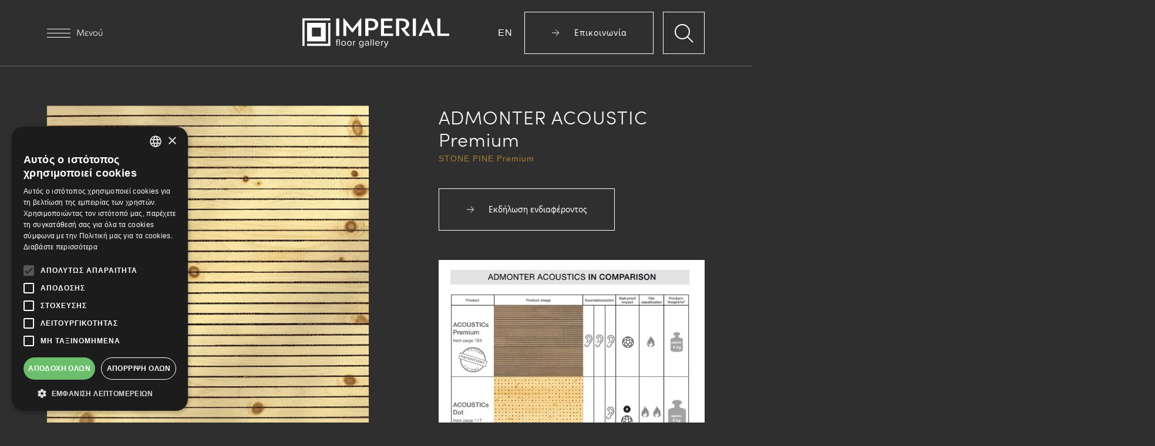

--- FILE ---
content_type: text/html; charset=UTF-8
request_url: https://www.imperialfloor.gr/acoustic-premium-cloned-08-02-22-19-36
body_size: 6463
content:
<!DOCTYPE html>
<html lang="el">
<head>
    <meta charset="UTF-8">
    <meta name="viewport" content="width=device-width, initial-scale=1.0">
    <meta http-equiv="X-UA-Compatible" content="ie=edge">
    
    
        <!--The Meta--><link rel="canonical" href="https://www.imperialfloor.gr/acoustic-premium-cloned-08-02-22-19-36" />
<title>ADMONTER ACOUSTIC Premium</title>
<meta property="og:title" content="ADMONTER ACOUSTIC Premium" />
<meta property="og:type" content="website" />
<meta property="og:url" content="https://www.imperialfloor.gr/acoustic-premium-cloned-08-02-22-19-36" />
<meta property="og:image" content="https://www.imperialfloor.gr/theme/assets/img/ogimage.jpg" />
<meta property="og:image:width" content="1200" />
<meta property="og:image:height" content="600" />
<meta name="twitter:card" content="summary">
<meta name="twitter:site" content="@UnitedPromotions">
<meta name="twitter:title" content="ADMONTER ACOUSTIC Premium">
<meta name="twitter:image" content="https://www.imperialfloor.gr/theme/assets/img/ogimage.jpg">
<!--End of Meta-->
                <script type="text/javascript" charset="UTF-8" src="//cdn.cookie-script.com/s/935228e462842e5962cd9814069b4d3a.js"></script>

<!-- Google Tag Manager -->
<script>(function(w,d,s,l,i){w[l]=w[l]||[];w[l].push({'gtm.start':
new Date().getTime(),event:'gtm.js'});var f=d.getElementsByTagName(s)[0],
j=d.createElement(s),dl=l!='dataLayer'?'&l='+l:'';j.async=true;j.src=
'https://www.googletagmanager.com/gtm.js?id='+i+dl;f.parentNode.insertBefore(j,f);
})(window,document,'script','dataLayer','GTM-PS7HV4F');</script>
<!-- End Google Tag Manager -->
            <link href="/imperial/css/finalApp.css?id=3a6312c3df7e5b8872ba" rel="stylesheet">
    <style type="text/css">
       html { overflow-x: hidden; }
       .pr-sku { color: #fff; font-size: 14px; }
    </style>
</head>
<body>
            <!-- Google Tag Manager (noscript) -->
<noscript><iframe src="https://www.googletagmanager.com/ns.html?id=GTM-PS7HV4F"
height="0" width="0" style="display:none;visibility:hidden"></iframe></noscript>
<!-- End Google Tag Manager (noscript) -->
                            <header>
    <nav class="navbar fixed-top">
        <div class="body-overlay"></div>
        <div class="header w-100 d-flex justify-content-between align-items-center">
            <button id="ham-button" type="button" class="d-flex align-items-center col-3">
                <span class="ham-icon">
                    <div></div>
                    <div></div>
                    <div></div>
                </span>
                <span class="ham-text">Μενού</span>
            </button>
            <div class="logo-container justify-content-center col-6">
                <a href="/arxiki" title="ΑΡΧΙΚΗ">
                    <img class="img-fluid" src="/imperial/logo.svg" class="svg" alt="imperial floor logo" title="imperial floor logo">
                </a>
            </div>
            <div class="mobile-logo-container justify-content-center col-6">
                <a href="/arxiki" title="ΑΡΧΙΚΗ">
                    <img class="img-fluid" src="/imperial/images/logos/logo.svg" class="svg" alt="imperial floor logo" title="imperial floor logo">
                </a>
            </div>
                        <div class="language-contact-us d-flex justify-content-end align-items-center col-3">
                <div class="language">
                                                                                                                
                            <a title="English Language" href="/en/acoustic-premium-cloned-08-02-22-19-36">EN</a>
                                          
                </div> 
                <div class="contact-us d-flex">
                    <div class="d-none d-lg-flex">
                                                   <a href="/epikoinonia" class="ctab" title="Επικοινωνία">
                            <img src="/imperial/images/svgs/rightArrow.svg" class="svg" alt="arrow" title="Contact">
                            Επικοινωνία                        </a>
                    </div>
                    <div class="searchBox hvr-shrink ms-3" id="searchBtn">
                        <img src="https://www.imperialfloor.gr/imperial/images/svgs/search.svg" alt="Search icon" class="svg" />
                    </div>
                </div>
            </div>
            <div id="navbarContent">
                <button type="button" class="nav-close">
                    <img src="/imperial/images/svgs/cancel.svg" class="svg" alt="cancel" title="cancel">
                </button>
                <ul class="nav-categories-list">
                                        <li class="categories">
                        <a href="javascript:void(0)" class="catlink" title="">
                            ΚΑΤΗΓΟΡΙΕΣ                            <img src="/imperial/images/svgs/rightArrow.svg" class="svg d-lg-none" alt="arrow" title="Categories">
                        </a>
                        <ul class="nav-subcategories-list">
                                                                                    <li>
                                <a  href="https://www.imperialfloor.gr/dapeda-esoterikoy-choroy" title="ΔΑΠΕΔΑ ΕΣΩΤΕΡΙΚΟΥ ΧΩΡΟΥ" class="subcatlink">ΔΑΠΕΔΑ ΕΣΩΤΕΡΙΚΟΥ ΧΩΡΟΥ</a>
                            </li>
                                                                                    <li>
                                <a  href="https://www.imperialfloor.gr/dapeda-exoterikoy-choroy" title="ΔΑΠΕΔΑ ΕΞΩΤΕΡΙΚΟΥ ΧΩΡΟΥ" class="subcatlink">ΔΑΠΕΔΑ ΕΞΩΤΕΡΙΚΟΥ ΧΩΡΟΥ</a>
                            </li>
                                                                                    <li>
                                <a  href="https://www.imperialfloor.gr/ependyseis" title="ΕΠΕΝΔΥΣΕΙΣ" class="subcatlink">ΕΠΕΝΔΥΣΕΙΣ</a>
                            </li>
                                                                                    <li>
                                <a  href="https://www.imperialfloor.gr/eidikes-kataskeyes" title="ΕΙΔΙΚΕΣ ΚΑΤΑΣΚΕΥΕΣ" class="subcatlink">ΕΙΔΙΚΕΣ ΚΑΤΑΣΚΕΥΕΣ</a>
                            </li>
                                                                                    <li>
                                <a  href="https://www.imperialfloor.gr/axesoyar" title="ΑΞΕΣΟΥΑΡ" class="subcatlink">ΑΞΕΣΟΥΑΡ</a>
                            </li>
                                                                                    <li>
                                <a  href="https://www.imperialfloor.gr/skales" title="ΣΚΑΛΕΣ" class="subcatlink">ΣΚΑΛΕΣ</a>
                            </li>
                                                        
                        </ul>
                    </li>
                                                                                                                <li><a title="Η ΕΤΑΙΡΕΙΑ" class="catlink" href="/i-etaireia">Η ΕΤΑΙΡΕΙΑ</a></li>
                                                                        <li><a title="BLOG" class="catlink" href="/blog">BLOG</a></li>
                                                                        <li><a title="ΝΕΑ" class="catlink" href="/nea">ΝΕΑ</a></li>
                                                                        <li><a title="ΕΡΓΑ" class="catlink" href="/erga">ΕΡΓΑ</a></li>
                                                                        <li><a title="SHOWROOM" class="catlink" href="/showroom">SHOWROOM</a></li>
                                                                        <li><a title="ΕΠΙΚΟΙΝΩΝΙΑ" class="catlink" href="/epikoinonia">ΕΠΙΚΟΙΝΩΝΙΑ</a></li>
                                                                
                </ul>
            </div>
        </div>
    </nav>
</header>


 <!-- SearchBox-full-view -->
<section class="search-full-view">
	<div class="container-fluid h-100">
		<div class="d-flex flex-column justify-content-center align-items-start h-100">
		    <div class="title"><p>ΑΝΑΖΗΤΗΣΗ</p></div>

		    <form action="/search/term/" name="searh-form"   class="search-form">
		        <div class="input-group">
		            <input type="text" class="form-control" name="search_term" placeholder="γράψτε λέξη κλειδί" autocomplete="off" autocorrect="off" autocapitalize="off" spellcheck="false" id="largeSearchField" />
		            <button type="submit" class="btn hvr-shrink"><span class="input-group-addon justify-content-center align-self-center"><img src="https://www.imperialfloor.gr/imperial/images/svgs/search.svg" title="search results icon"></span></button>
		        </div>
		    </form>

		    <button class="btn btn-close hvr-shrink" id="search-close">
		        <img src="https://www.imperialfloor.gr/imperial/images/svgs/close-white.svg" alt="close search results icon" title="close search results icon">
		    </button>
		    
		</div>
	</div>
</section>
<!-- End of - SearchBox-full-view -->
    <div id="main" role="main">
            

            <section id="single-product">
    <div class="container-fluid">
        <div class="row">
            <div class="col-12 col-lg-6">
                                <img class="img-fluid" src="https://www.imperialfloor.gr/portal-img/product_image/1/stone-pine.webp" alt="ADMONTER ACOUSTIC Premium" title="ADMONTER ACOUSTIC Premium">
                            </div>
            <div class="col-12 col-lg-5 offset-lg-1">
                <div class="product-information d-flex flex-column">
                    
                    <h1 data-aos="fade-right" class="middle-title mb-1">ADMONTER ACOUSTIC Premium</h1>
                    
                    <span class="characteristics">STONE PINE Premium</span>
                    <button type="button" class="ctab interest-button">
                        <img src="/imperial/images/svgs/rightArrow.svg" class="svg" alt="" title="">
                        Εκδήλωση ενδιαφέροντος                    </button>
                                            <div class="info-paragraph">
                          <p></p>
<div id="dpc_media_469" class="dpcimg align_none" data-dpc-media-id="469" data-dpc-media-type="0"><figure><img src="/image/original/1/stighmiotipo-othonis-2022-01-31-131507.jpg" alt="stighmiotipo-othonis-2022-01-31-131507.jpg" data-dpc-media-id="469" data-image="ifar87fbns8m"></figure><br></div>
                        </div>
                    
                                            <div class="info-paragraph">
                            <p>Το αν ένας εσωτερικός χώρος εκλαμβάνεται ως ηχητικά ευχάριστος, εξαρτάται σε μεγάλο βαθμό από τον χρόνο αντήχησης. Ο χρόνος αντήχησης υποδεικνύει το χρονικό διάστημα που απαιτεί ένα ηχητικό συμβάν για να μην ακούγεται.<br>Μέσω της σωστής χρήσης υλικών που απορροφούν τον ήχο, η ακουστική του δωματίου μπορεί να προσαρμοστεί στην εκάστοτε επιθυμία, αλλά και στην αντίστοιχη χρήση για την οποία προορίζεται ο χώρος -παράδειγμα απο απλό υπνοδωμάτιο, σε καφε-μπαρ ή σε στούντιο ηχογράφησης.</p>
                        </div>
                    
                                            <div class="info-paragraph">
                            <p>Το ακουστικά panels Premium αποτελούνται απο μασίφ ξύλο 3mm (φυσικό ή λαδωμένο) και πεπιεσμένο fleece σε διάταξη κυψέλης.<br></p>
<p>Η διάσταση τους είναι 33 x200 x 1800-2390 mm και το βάρος τους 4, kg/m²</p>
<p>Μπορούν να τοποθετηθούν σε τοίχο ή οροφή. Η φυσική οικολογική υφή και το χαμηλό βάρος ανά μονάδα επιφάνειας το καθιστούν ιδανικό για συνδυασμό αισθητικής όψης και ηχοαπορρόφησης (αποδεδειγμένη 100% ηχοαπορρόφηση)!</p>
<p>Διατίθενται όλα τα απαραίτητα ειδικά τεμάχια. </p>
<p>*Το Stone Pine  είναι ξύλο Πεύκου, βουρτσισμένο</p>
                        </div>
                    
                    <div class="more-info d-flex align-items-center">
                                                    <a target="_blank" href="/uploads/originals/1/premium.pdf" class="ctab2" title="Λεπτομέρειες">
                            <img src="/imperial/images/svgs/borderArrow.svg" class="svg" alt="Λεπτομέρειες" title="Λεπτομέρειες">
                            Λεπτομέρειες                            </a>
                                                
                    </div>
                    <div class="table-information">
                        
                                                
                     
                    </div>
                  
                </div>
            </div>
        </div>
    </div>

    
    <div class="section other">
        <div class="container-fluid">
            
            <h2 data-aos="fade-right" class="middle-title">ΠΕΡΙΣΣΟΤΕΡΑ </h2>
            <div class="swiper mySwiper3">
                <div class="swiper-wrapper">
                                                                                                                                                                    <div class="swiper-slide information">
                        <div class="prod-image">
                            <a href="https://www.imperialfloor.gr/acoustic" title="ADMONTER ACOUSTIC Dot">
                                <img class="img-fluid main_image" src="https://www.imperialfloor.gr/portal-img/product_list/1/oak-rustic.webp" alt="ADMONTER ACOUSTIC Dot" title="ADMONTER ACOUSTIC Dot">
                                <span class="d-block">ADMONTER ACOUSTIC Dot</span>
                                <p class="characteristics-more d-block">OAK BRUSHED Dot</p>
                            </a>
                        </div>
                    </div>
                                                                                                                                                                                        <div class="swiper-slide information">
                        <div class="prod-image">
                            <a href="https://www.imperialfloor.gr/acoustic-cloned-03-02-22-11-28" title="ADMONTER ACOUSTIC Dot">
                                <img class="img-fluid main_image" src="https://www.imperialfloor.gr/portal-img/product_list/1/reclaimed-wood-extreme.webp" alt="ADMONTER ACOUSTIC Dot" title="ADMONTER ACOUSTIC Dot">
                                <span class="d-block">ADMONTER ACOUSTIC Dot</span>
                                <p class="characteristics-more d-block">EXTREME RECLAIMED WOOD Dot</p>
                            </a>
                        </div>
                    </div>
                                                                                                                                                                                        <div class="swiper-slide information">
                        <div class="prod-image">
                            <a href="https://www.imperialfloor.gr/acoustic-cloned-03-02-22-12-22" title="ADMONTER ACOUSTIC Dot">
                                <img class="img-fluid main_image" src="https://www.imperialfloor.gr/portal-img/product_list/1/oak-rustic.webp" alt="ADMONTER ACOUSTIC Dot" title="ADMONTER ACOUSTIC Dot">
                                <span class="d-block">ADMONTER ACOUSTIC Dot</span>
                                <p class="characteristics-more d-block">LARCH RECLAIMED WOOD Dot</p>
                            </a>
                        </div>
                    </div>
                                                                                                                                                                                        <div class="swiper-slide information">
                        <div class="prod-image">
                            <a href="https://www.imperialfloor.gr/acoustic-cloned-03-02-22-12-22-1xbhh" title="ADMONTER ACOUSTIC Dot">
                                <img class="img-fluid main_image" src="https://www.imperialfloor.gr/portal-img/product_list/1/reclaimed-wood-hacked-h2.webp" alt="ADMONTER ACOUSTIC Dot" title="ADMONTER ACOUSTIC Dot">
                                <span class="d-block">ADMONTER ACOUSTIC Dot</span>
                                <p class="characteristics-more d-block">RECLAIMED WOOD HACKED Dot</p>
                            </a>
                        </div>
                    </div>
                                                                                                                                                                                        <div class="swiper-slide information">
                        <div class="prod-image">
                            <a href="https://www.imperialfloor.gr/acoustic-dot-cloned-03-02-22-12-34" title="ADMONTER ACOUSTIC Dot">
                                <img class="img-fluid main_image" src="https://www.imperialfloor.gr/portal-img/product_list/1/reclaimed-wood-subaked.webp" alt="ADMONTER ACOUSTIC Dot" title="ADMONTER ACOUSTIC Dot">
                                <span class="d-block">ADMONTER ACOUSTIC Dot</span>
                                <p class="characteristics-more d-block">RECLAIMED WOOD SUNBAKED Dot</p>
                            </a>
                        </div>
                    </div>
                                                        </div>
            </div>
            <div class="slider-bottom d-flex justify-content-end align-items-center">
                
                                <a href="https://www.imperialfloor.gr/xylines" class="ctab" title="ΞΥΛΙΝΕΣ">
                    <img src="/imperial/images/svgs/rightArrow.svg" class="svg" alt="ΠΕΡΙΣΣΟΤΕΡΑ" title="ΠΕΡΙΣΣΟΤΕΡΑ">
                    ΞΥΛΙΝΕΣ
                </a>
                            </div>
        </div>
    </div>
        
    <div class="interest-form-container">
        <div class="interest-form-info">
            <div class="interest-header d-flex justify-content-between align-items-center mb-4">
                <h3 class="middle-title">Εκδήλωση ενδιαφέροντος</h3>
                <button type="button" class="interest-close">
                    <img src="/imperial/images/svgs/cancel.svg" class="svg" alt="close" title="Εκδήλωση ενδιαφέροντος">
                </button>
            </div>
            
            <form id="interestForm" name="interestForm" method="POST" enctype="multipart/form-data">
                <input type="hidden" name="_token" value="ibmJVAccWQ7ajjpvZ94Umk8YUitakfd8PCjsSRMJ">                <input type="hidden" name="product_sku" value="STONE PINE Premium">
                <input type="hidden" name="p_product" value="ADMONTER ACOUSTIC Dot">
                <div class="form-floating">
                    <input type="text" id="interestName" class="form-control" name="cname" placeholder="ΟΝΟΜΑ">
                    <label for="interestName">ΟΝΟΜΑ</label>
                    <div class="errorTxt"></div>
                </div>
                <div class="form-floating">
                    <input type="tel" id="interestPhone" class="form-control" name="cphone" placeholder="ΤΗΛΕΦΩΝΟ">
                    <label for="interestPhone">ΤΗΛΕΦΩΝΟ</label>
                    <div class="errorTxt"></div>
                </div>
                <div class="form-floating">
                    <input type="email" id="interestEmail" class="form-control" name="cemail" placeholder="Email">
                    <label for="interestEmail">EMAIL</label>
                    <div class="errorTxt"></div>
                </div>
                <div class="form-floating">
                    <textarea id="interestComment" name="cmessage" class="form-control" placeholder="MHΝΥΜΑ"></textarea>
                    <label for="interestComment">MHΝΥΜΑ</label>
                    <div class="errorTxt"></div>
                </div>
                <div class="agree-terms">
                    <input type="checkbox" id="interestAgree" name="askterms_pro">
                    <label for="interestAgree">Συμφωνώ με τους <a href="/oroi-chrisis" target="_blank" title="Όροι Χρήσης">Όρους Χρήσης</a></label>
                </div>
                <div class="errorTxt" id="errTerms"></div>
                <button type="submit" class="ctab mx-auto" id="SubmitProduct">
                    <img src="/imperial/images/svgs/rightArrow.svg" class="svg" alt="ΑΠΟΣΤΟΛΗ" title="ΑΠΟΣΤΟΛΗ">
                    ΑΠΟΣΤΟΛΗ                </button>

            </form>
            <div class="contactUsReponseModal"></div>
        </div>
    </div>

</section>

    </div>
    <footer>
    <div class="container-fluid">
        <ul class="footer-list d-flex flex-column flex-lg-row justify-content-between">
            <li>
                <a href="/kathgories" title="">ΚΑΤΗΓΟΡΙΕΣ</a>
            </li>
                                                            <li><a title="Η ΕΤΑΙΡΕΙΑ" class="catlink" href="/i-etaireia">Η ΕΤΑΙΡΕΙΑ</a></li>
                                                <li><a title="BLOG" class="catlink" href="/blog">BLOG</a></li>
                                                <li><a title="ΝΕΑ" class="catlink" href="/nea">ΝΕΑ</a></li>
                                                <li><a title="ΕΡΓΑ" class="catlink" href="/erga">ΕΡΓΑ</a></li>
                                                <li><a title="SHOWROOM" class="catlink" href="/showroom">SHOWROOM</a></li>
                                                <li><a title="ΕΠΙΚΟΙΝΩΝΙΑ" class="catlink" href="/epikoinonia">ΕΠΙΚΟΙΝΩΝΙΑ</a></li>
                                       
        </ul>
        <div class="newsletter-contact d-flex flex-column flex-lg-row justify-content-lg-between">
            <div class="newsletter-footer">
                <h3>NEWSLETTER</h3>
                                <p>
                    ΕΝΗΜΕΡΩΘΕΙΤΕ ΠΡΙΝ ΑΠΟ ΟΛΟΥΣ&#33;
                </p>
                                <button class="ctab2 newsletter-open">
                    <img src="/imperial/images/svgs/borderArrow.svg" class="svg" alt="" title="">
                    Εγγραφή                </button>
                
                <div class="newsletter-container text-center">
                    <button class="newsletter-close d-block ms-auto mb-3">
                        <img src="/imperial/images/svgs/cancel.svg" class="svg" alt="" title="">
                    </button>
                    
                                        <h4 class="middle-title"></h4>
                    
                    <p>
                        <p>Κάντε την εγγραφή σας στο newsletter του Imperial Floor Gallery και ενημερωθείτε πριν απο όλους για τις τελευταίες εξελίξεις στα υλικά μας, νέα καινοτόμα προϊόντα, αλλά και πρωτοποριακές ιδέες!</p><p></p><p></p>
                    </p>
                                        <form id="newsletterForm" class="mt-4" action="https://imperialfloor.us7.list-manage.com/subscribe/post?u=739859457eab6f6a8f7562d8c&amp;id=9ac9a8b523&amp;f_id=0075c4e4f0" method="post" id="mc-embedded-subscribe-form" name="mc-embedded-subscribe-form">
                        <div class="form-floating">
                            <input type="email" type="email" id="newsletterInput" class="form-control required email" name="EMAIL" placeholder="Enter your email..">
                            <label for="newsletterInput">Email</label>
                        </div>
                        <div class="agree-terms my-4">
                            <input type="checkbox" id="newsletterAgree" name="">
                            <label for="newsletterAgree">
                                Συμφωνώ με τους <a href="/oroi-chrisis" target="_blank" title="Όροι Χρήσης">Όρους Χρήσης</a>                                
                            </label>
                        </div>
                        <button type="submit" class="ctab mx-auto">
                            <img src="/imperial/images/svgs/rightArrow.svg" class="svg" alt="register" title="newsletter">
                            Εγγραφή                        </button>
                    </form>
                </div>
                
            </div>
            <div class="contact-footer text-lg-end">
                <h3>ΕΠΙΚΟΙΝΩΝΗΣΤΕ ΜΑΖΙ ΜΑΣ</h3>
                <p>Τηλ.: 2310 488 440 & 2310 488 447</p>
                <p>info@imperialfloor.gr</p>
                <ul class="socials d-flex justify-content-lg-end">
                                                            <li>
                        <a href="https://www.facebook.com/profile.php?id=100047633947075" title="facebook">
                            <img src="/imperial/images/svgs/fb.svg" class="svg" alt="facebook" title="facebook">
                        </a>
                    </li>
                                                                                 <li>
                        <a href="https://www.instagram.com/imperialfloorgallery" title="instagram">
                            <img src="/imperial/images/svgs/instagram.svg" class="svg" alt="instagram" title="instagram">
                        </a>
                    </li>
                                                        </ul>
            </div>
        </div>
        <div class="footer-down d-flex flex-column flex-lg-row justify-content-lg-between">
            <div class="copyright order-2 order-lg-1">COPYRIGHT &copy; 2026 Imperial floor gallery</div>
            <div class="terms d-flex flex-column flex-lg-row order-1 order-lg-2">
                                                <a title="Όροι Χρήσης" href="/oroi-chrisis">Όροι Χρήσης</a>
                                                
            </div>
            <div class="createdBy order-3">
                <a href="https://www.darkpony.com/" title="Darkpony Digital Website" target="_blank">Created with ♥ by Darkpony</a>
            </div>
        </div>
    </div>
</footer>
    <script src="https://www.imperialfloor.gr/imperial/js/jquery.min.js"></script>
    <script src="/imperial/js/finalApp.js?id=427eac7cab243edf0bf6"></script>
    <script>
        var routesObj = { baseUrl : 'https://www.imperialfloor.gr/' };

        window.addEventListener('DOMContentLoaded', function() {
            $.ajaxSetup({headers:{'X-CSRF-TOKEN': $('meta[name="csrf-token"]').attr('content')}});
        });
        (function($) {

            function debounce(callback, delay) {
              var self = this, timeout, _arguments;
              return function() {
                _arguments = Array.prototype.slice.call(arguments, 0),
                timeout = clearTimeout(timeout, _arguments),
                timeout = setTimeout(function() {
                  callback.apply(self, _arguments);
                  timeout = 0;
                }, delay);

                return this;
              };
            }

            $.extend($.fn, {
              debounce: function(event, callback, delay) {
                this.bind(event, debounce.apply(this, [callback, delay]));
              }
            });

        })(jQuery);

    </script>
    <script type="text/javascript">

$(document).ready(function () {
    $("#SubmitProduct").on("click", function (e) {
        e.preventDefault();
        e.stopPropagation();

            if (!$("input[name='askterms_pro']:checked").val()) { 

                $('#errTerms').text('Πρέπει να αποδεχτείτε τους Όρους Χρήσης!');
            }
            else{
            var contactUrl = 'request-el';
            $.ajax({ url: contactUrl, type: "post",
                data: $("#interestForm").serialize(),
                success: function(data) {
                    if (Number(data.status) === 0) {

                        $.each(data.errors, function (key, row) {

                             $.each(data.errors, function (key, row) {
                                $('#interestForm').find('input[name="'+key+'"]').siblings('.errorTxt').html(row).slideDown(200);

                                $('#interestForm').find('textarea[name="'+key+'"]').siblings('.errorTxt').html(row).slideDown(200);
                            });

                        });

                    } else {

                       $('.contactUsReponseModal').html(data.message);
                        $('#interestForm').find('input[type=text], input[type=email], textarea').val('');
                        $("#interestForm").slideUp(200);
                    }

                }
            });
        }

    });

});

</script>

            
    </body>
</html>


--- FILE ---
content_type: image/svg+xml
request_url: https://www.imperialfloor.gr/imperial/images/svgs/borderArrow.svg
body_size: 126
content:
<?xml version="1.0" encoding="UTF-8"?>
<svg width="50px" height="51px" viewBox="0 0 50 51" version="1.1" xmlns="http://www.w3.org/2000/svg" xmlns:xlink="http://www.w3.org/1999/xlink">
    <title>8899AE6A-8F68-4BA8-9F88-BFE5B168C3E0</title>
    <g id="Web" stroke="none" stroke-width="1" fill="none" fill-rule="evenodd">
        <g id="Homepage" transform="translate(-80.000000, -4713.000000)" stroke="#FFFFFF">
            <g id="Footer" transform="translate(0.000000, 4364.639179)">
                <g id="Group-36" transform="translate(79.500000, 236.860821)">
                    <g id="Group" transform="translate(0.500000, 112.000000)">
                        <circle id="Oval" cx="25" cy="25" r="24.5"></circle>
                        <g id="Group-7" transform="translate(17.857143, 18.750000)">
                            <line x1="0.885814316" y1="6.0270479" x2="13.4956971" y2="6.0270479" id="Path-11"></line>
                            <polyline id="Path-12" points="8.25866639 12.0540958 14.2857143 6.0270479 8.25866639 0"></polyline>
                        </g>
                    </g>
                </g>
            </g>
        </g>
    </g>
</svg>

--- FILE ---
content_type: image/svg+xml
request_url: https://www.imperialfloor.gr/imperial/images/logos/logo.svg
body_size: 3447
content:
<?xml version="1.0" encoding="UTF-8"?>
<svg width="73px" height="100px" viewBox="0 0 73 100" version="1.1" xmlns="http://www.w3.org/2000/svg" xmlns:xlink="http://www.w3.org/1999/xlink">
    <title>8906D536-FA61-4C28-BC20-1868E7477628</title>
    <g id="Web" stroke="none" stroke-width="1" fill="none" fill-rule="evenodd">
        <g id="Homepage" transform="translate(-763.000000, -20.000000)" fill="#FFFFFF">
            <g id="Menu-White" transform="translate(-0.453284, 0.000000)">
                <g transform="translate(80.000000, 20.000000)" id="Group">
                    <g transform="translate(684.000000, 0.000000)">
                        <path d="M58.442767,11.6982002 L58.442767,58.5089917 L11.6319755,58.5089917 L11.6319755,11.6982002 L58.442767,11.6982002 Z M46.3427208,23.7979361 L23.7317114,23.7979361 L23.7317114,46.4089455 L46.3427208,46.4089455 L46.3427208,23.7979361 Z" id="Combined-Shape"></path>
                        <polygon id="Fill-68" points="70.0752387 70.2068506 11.6318514 70.2068506 11.6318514 64.7975168 64.6659048 64.7975168 64.6659048 11.6983243 70.0752387 11.6983243"></polygon>
                        <polygon id="Fill-69" points="5.40933387 70.1740019 0 70.1740019 0 0 70.0589229 0 70.0589229 5.40933387 5.40933387 5.40933387"></polygon>
                        <polygon id="Fill-70" points="1.1929754 87.2117441 3.11705924 87.2117441 3.11705924 76.1681915 1.1929754 76.1681915"></polygon>
                        <g id="Group-75" transform="translate(5.710680, 76.034253)">
                            <path d="M5.77287188,8.91846823 L5.42143112,8.91846823 L1.89089393,4.48466937 C1.87414389,4.50110923 1.85739384,4.51785927 1.8406438,4.51785927 L1.8406438,11.177553 L0,11.177553 L0,0 L0.368190797,0 L5.60568162,6.59269351 C5.90687223,6.17425258 6.77663381,5.06999037 8.23264695,3.26284666 C9.68834991,1.45601314 10.5584217,0.368190797 10.8261122,0 L11.1608029,0 L11.1608029,11.177553 L9.32015911,11.177553 L9.32015911,7.83095607 C9.33690916,6.37525311 9.33690916,5.25424086 9.33690916,4.45085909 C9.32015911,4.43441923 9.28665902,4.417359 9.26990898,4.417359 L5.77287188,8.91846823 Z" id="Fill-71"></path>
                            <path d="M13.6204539,11.1775219 L13.6204539,0.150719383 L17.636122,0.150719383 C18.9246347,0.150719383 19.9287068,0.51891018 20.6312782,1.23823154 C21.3509097,1.95786309 21.7023505,2.81087463 21.7023505,3.81525693 C21.7023505,4.91951914 21.3174096,5.82309099 20.5645882,6.5259725 C19.8114565,7.21179377 18.8408845,7.56323452 17.6863722,7.56323452 L15.561598,7.56323452 L15.561598,11.1775219 L13.6204539,11.1775219 Z M15.5448479,1.62317238 L15.5448479,6.07403148 L17.3352416,6.07403148 C18.1550632,6.07403148 18.7741945,5.85659108 19.1588252,5.42140011 C19.543766,4.96976927 19.7444564,4.45082807 19.7444564,3.86519688 C19.7444564,2.61049446 18.9078847,1.62317238 17.2347413,1.62317238 L15.5448479,1.62317238 Z" id="Fill-73"></path>
                        </g>
                        <polygon id="Fill-76" points="36.699596 85.6889169 36.699596 87.2116201 29.0528904 87.2116201 29.0528904 76.1680675 36.3314052 76.1680675 36.3314052 77.6907706 30.9769743 77.6907706 30.9769743 80.6859267 35.8462743 80.6859267 35.8462743 82.1751298 30.9769743 82.1751298 30.9769743 85.6889169"></polygon>
                        <path d="M42.6899703,76.1850036 C43.7610426,76.1850036 44.6813645,76.5029443 45.4676861,77.1385154 C46.2540076,77.7743968 46.6556985,78.6447787 46.6556985,79.7319807 C46.6556985,81.1544937 45.7688767,82.4761963 44.0116729,83.0953276 L47.3083299,87.2118062 L45.0492451,87.2118062 C44.8318047,86.9441156 44.2461735,86.1574839 43.2923516,84.8689712 C42.3385296,83.5640187 41.7696484,82.7944472 41.5689581,82.5431965 L41.5689581,82.3090061 C43.6270423,82.1753159 44.7480545,81.0874935 44.7480545,79.8662912 C44.7480545,78.5107783 43.8109826,77.6742067 42.3887797,77.6742067 L40.3976957,77.6742067 L40.3976957,87.2118062 L38.4733017,87.2118062 L38.4733017,76.1850036 L42.6899703,76.1850036 Z" id="Fill-77"></path>
                        <polygon id="Fill-79" points="48.9315333 87.2117441 50.8556171 87.2117441 50.8556171 76.1681915 48.9315333 76.1681915"></polygon>
                        <path d="M60.8782235,87.2117752 L59.9914016,85.1034408 L55.1556017,85.1034408 L54.2858401,87.2117752 L52.4281361,87.2117752 L57.4649366,76.0174722 L57.8163773,76.0174722 L62.8026175,87.2117752 L60.8782235,87.2117752 Z M57.5483766,79.3975691 L55.7077328,83.747928 L59.4560206,83.747928 L57.6153768,79.3975691 L57.5483766,79.3975691 Z" id="Fill-80"></path>
                        <polygon id="Fill-81" points="64.2081323 76.1681915 66.1325264 76.1681915 66.1325264 85.689041 71.5703973 85.689041 71.5703973 87.2117441 64.2081323 87.2117441"></polygon>
                        <g id="Group-94" transform="translate(7.967934, 91.406669)">
                            <path d="M0.787252099,2.55934479 L0,2.55934479 L0,1.90981528 L0.787252099,1.90981528 L0.787252099,1.54534671 C0.787252099,0.561126496 1.33845264,0 2.16540855,0 C2.44116392,0 2.69675719,0.049319576 2.88410954,0.167500447 L2.69675719,0.728626943 C2.58850227,0.659455462 2.46039545,0.610446072 2.27366347,0.610446072 C1.79132422,0.610446072 1.52549481,0.94513678 1.52549481,1.54534671 L1.52549481,1.90981528 L2.49017331,1.90981528 L2.49017331,2.55934479 L1.52549481,2.55934479 L1.52549481,6.66403629 L0.787252099,6.66403629 L0.787252099,2.55934479 Z M3.36613861,6.66403629 L4.10438132,6.66403629 L4.10438132,0.0986391519 L3.36613861,0.0986391519 L3.36613861,6.66403629 Z" id="Fill-82"></path>
                            <path d="M5.56110789,4.28208688 C5.56110789,2.90393043 6.46654086,1.7912932 7.9135586,1.7912932 C9.36057635,1.7912932 10.2660093,2.90393043 10.2660093,4.28208688 C10.2660093,5.65993315 9.36057635,6.78218614 7.9135586,6.78218614 C6.46654086,6.78218614 5.56110789,5.65993315 5.56110789,4.28208688 M9.48837299,4.28208688 C9.48837299,3.31740838 8.92755668,2.45105885 7.9135586,2.45105885 C6.89987071,2.45105885 6.32881827,3.31740838 6.32881827,4.28208688 C6.32881827,5.25607096 6.89987071,6.12273068 7.9135586,6.12273068 C8.92755668,6.12273068 9.48837299,5.25607096 9.48837299,4.28208688" id="Fill-84"></path>
                            <path d="M11.4373027,4.28208688 C11.4373027,2.90393043 12.3427357,1.7912932 13.7897534,1.7912932 C15.2367712,1.7912932 16.1422042,2.90393043 16.1422042,4.28208688 C16.1422042,5.65993315 15.2367712,6.78218614 13.7897534,6.78218614 C12.3427357,6.78218614 11.4373027,5.65993315 11.4373027,4.28208688 M15.364878,4.28208688 C15.364878,3.31740838 14.8037515,2.45105885 13.7897534,2.45105885 C12.7760656,2.45105885 12.2050131,3.31740838 12.2050131,4.28208688 C12.2050131,5.25607096 12.7760656,6.12273068 13.7897534,6.12273068 C14.8037515,6.12273068 15.364878,5.25607096 15.364878,4.28208688" id="Fill-86"></path>
                            <path d="M17.589315,1.90966019 L18.3278679,1.90966019 L18.3278679,2.67768075 C18.711568,2.1754896 19.2627685,1.81102103 19.9126082,1.81102103 L19.9126082,2.56911565 C19.823895,2.54957393 19.7351818,2.53964798 19.6170009,2.53964798 C19.1641293,2.53964798 18.5440675,2.91373231 18.3278679,3.29774259 L18.3278679,6.6638812 L17.589315,6.6638812 L17.589315,1.90966019 Z" id="Fill-88"></path>
                            <path d="M24.2332822,7.33335567 C24.6269083,7.80576896 25.0996317,7.98288518 25.7786289,7.98288518 C26.5661912,7.98288518 27.3044339,7.59918508 27.3044339,6.55571933 L27.3044339,5.87641197 C26.9598173,6.35875122 26.379149,6.72321978 25.7097676,6.72321978 C24.469644,6.72321978 23.5933685,5.79793491 23.5933685,4.26251414 C23.5933685,2.73639896 24.459718,1.79157237 25.7097676,1.79157237 C26.3496814,1.79157237 26.9204236,2.10641117 27.3044339,2.62845423 L27.3044339,1.90975324 L28.0426766,1.90975324 L28.0426766,6.52594148 C28.0426766,8.10075586 26.9402755,8.59333125 25.7786289,8.59333125 C24.9715249,8.59333125 24.4203244,8.43575675 23.8591979,7.88455621 L24.2332822,7.33335567 Z M27.3044339,3.21873821 C27.0485305,2.80526026 26.477478,2.45102783 25.8868838,2.45102783 C24.9321313,2.45102783 24.3610789,3.20912245 24.3610789,4.26251414 C24.3610789,5.30535952 24.9321313,6.07338008 25.8868838,6.07338008 C26.477478,6.07338008 27.0485305,5.70922171 27.3044339,5.29574375 L27.3044339,3.21873821 Z" id="Fill-90"></path>
                            <path d="M32.7376521,6.12273068 C32.3440261,6.55544017 31.8024413,6.78218614 31.1625275,6.78218614 C30.3557337,6.78218614 29.4993101,6.24060136 29.4993101,5.20737176 C29.4993101,4.14405411 30.3557337,3.64217314 31.1625275,3.64217314 C31.8123672,3.64217314 32.353952,3.84875702 32.7376521,4.29201283 L32.7376521,3.43527907 C32.7376521,2.79536532 32.2258452,2.43120695 31.5369221,2.43120695 C30.9661798,2.43120695 30.5033823,2.63810102 30.0799784,3.09066241 L29.7356719,2.57916567 C30.2471686,2.04750685 30.8576147,1.7912932 31.635251,1.7912932 C32.6393231,1.7912932 33.4758948,2.24447497 33.4758948,3.39588544 L33.4758948,6.66400527 L32.7376521,6.66400527 L32.7376521,6.12273068 Z M32.7376521,4.76411595 C32.452281,4.3704899 31.9500898,4.17352178 31.4286671,4.17352178 C30.7394338,4.17352178 30.2570946,4.60685164 30.2570946,5.21729771 C30.2570946,5.81750764 30.7394338,6.25052732 31.4286671,6.25052732 C31.9500898,6.25052732 32.452281,6.0535592 32.7376521,5.65993315 L32.7376521,4.76411595 Z" id="Fill-92"></path>
                        </g>
                        <polygon id="Fill-95" points="43.1661059 98.0707361 43.9043486 98.0707361 43.9043486 91.5053389 43.1661059 91.5053389"></polygon>
                        <polygon id="Fill-96" points="45.6271217 98.0707361 46.3653644 98.0707361 46.3653644 91.5053389 45.6271217 91.5053389"></polygon>
                        <g id="Group-103" transform="translate(47.812289, 93.198086)">
                            <path d="M2.34252477,0 C3.77961656,0 4.62611419,1.12225299 4.62611419,2.54941884 L4.62611419,2.73677119 L0.777326147,2.73677119 C0.836571675,3.6322782 1.46655947,4.38044687 2.49017331,4.38044687 C3.0314479,4.38044687 3.58264844,4.16362684 3.95673277,3.77961656 L4.31127539,4.262266 C3.83886209,4.73467929 3.19894835,4.99089294 2.42131201,4.99089294 C1.01368789,4.99089294 0,3.97689486 0,2.49079368 C0,1.11263723 0.984220217,0 2.34252477,0 M0.777326147,2.19487622 L3.89779743,2.19487622 C3.88787148,1.48672156 3.41545818,0.610756258 2.33259881,0.610756258 C1.31891092,0.610756258 0.816719771,1.46686965 0.777326147,2.19487622" id="Fill-97"></path>
                            <path d="M6.06314395,0.118242908 L6.80138666,0.118242908 L6.80138666,0.886263474 C7.18539694,0.38407232 7.73659748,0.019603756 8.38643718,0.019603756 L8.38643718,0.77769837 C8.29772398,0.758156651 8.20901078,0.748230699 8.09082991,0.748230699 C7.63795833,0.748230699 7.01789649,1.12231503 6.80138666,1.50632531 L6.80138666,4.87246392 L6.06314395,4.87246392 L6.06314395,0.118242908 Z" id="Fill-99"></path>
                            <path d="M9.81335487,6.14233444 C10.1381196,6.14233444 10.3546295,6.03407952 10.5221299,5.64045347 L10.8369687,4.92175248 L8.84867637,0.118211889 L9.64616461,0.118211889 L11.2309049,4.01631951 L12.8057193,0.118211889 L13.6128233,0.118211889 L11.2309049,5.8371114 C10.9452236,6.52634472 10.4628844,6.79186394 9.83320678,6.8017899 C9.67563228,6.8017899 9.42934459,6.77232223 9.291622,6.7329286 L9.40980287,6.06354719 C9.51805779,6.11286676 9.695174,6.14233444 9.81335487,6.14233444" id="Fill-101"></path>
                        </g>
                    </g>
                </g>
            </g>
        </g>
    </g>
</svg>

--- FILE ---
content_type: image/svg+xml
request_url: https://www.imperialfloor.gr/imperial/images/svgs/rightArrow.svg
body_size: 104
content:
<?xml version="1.0" encoding="UTF-8"?>
<svg width="14px" height="12px" viewBox="0 0 14 12" version="1.1" xmlns="http://www.w3.org/2000/svg" xmlns:xlink="http://www.w3.org/1999/xlink">
    <title>949EE3FD-E594-42D1-B0B3-AAF3D3A31507</title>
    <g id="Web" stroke="none" stroke-width="1" fill="none" fill-rule="evenodd">
        <g id="Homepage" transform="translate(-1343.000000, -64.000000)" stroke="#FFFFFF">
            <g id="Menu-White" transform="translate(-0.453284, 0.000000)">
                <g transform="translate(80.000000, 20.000000)" id="Group">
                    <g transform="translate(1204.000000, 15.000000)">
                        <g id="Group-2" transform="translate(59.826220, 29.719097)">
                            <line x1="0.776151089" y1="5.28090335" x2="11.8249387" y2="5.28090335" id="Path-11"></line>
                            <polyline id="Path-12" points="7.23624894 10.5618067 12.5171523 5.28090335 7.23624894 0"></polyline>
                        </g>
                    </g>
                </g>
            </g>
        </g>
    </g>
</svg>

--- FILE ---
content_type: image/svg+xml
request_url: https://www.imperialfloor.gr/imperial/images/svgs/fb.svg
body_size: 177
content:
<?xml version="1.0" encoding="UTF-8"?>
<svg width="9px" height="16px" viewBox="0 0 9 16" version="1.1" xmlns="http://www.w3.org/2000/svg" xmlns:xlink="http://www.w3.org/1999/xlink">
    <title>255DDAE9-FB92-49B8-9DCF-4EC3B46C067A</title>
    <g id="Web" stroke="none" stroke-width="1" fill="none" fill-rule="evenodd">
        <g id="Homepage" transform="translate(-1426.000000, -4768.000000)" fill="#FFFFFF" fill-rule="nonzero">
            <g id="Footer" transform="translate(0.000000, 4364.639179)">
                <g id="Group-18" transform="translate(1400.000000, 381.360821)">
                    <g id="Group-24" transform="translate(26.000000, 22.000000)">
                        <path d="M5.61403509,5.33333333 L5.61403509,3.74583333 C5.61403509,3.02916667 5.78070175,2.66666667 6.95175439,2.66666667 L8.42105263,2.66666667 L8.42105263,0 L5.96929825,0 C2.96491228,0 1.97368421,1.30833333 1.97368421,3.55416667 L1.97368421,5.33333333 L0,5.33333333 L0,8 L1.97368421,8 L1.97368421,16 L5.61403509,16 L5.61403509,8 L8.0877193,8 L8.42105263,5.33333333 L5.61403509,5.33333333 Z" id="Shape-Copy"></path>
                    </g>
                </g>
            </g>
        </g>
    </g>
</svg>

--- FILE ---
content_type: image/svg+xml
request_url: https://www.imperialfloor.gr/imperial/images/svgs/borderArrow.svg
body_size: 157
content:
<?xml version="1.0" encoding="UTF-8"?>
<svg width="50px" height="51px" viewBox="0 0 50 51" version="1.1" xmlns="http://www.w3.org/2000/svg" xmlns:xlink="http://www.w3.org/1999/xlink">
    <title>8899AE6A-8F68-4BA8-9F88-BFE5B168C3E0</title>
    <g id="Web" stroke="none" stroke-width="1" fill="none" fill-rule="evenodd">
        <g id="Homepage" transform="translate(-80.000000, -4713.000000)" stroke="#FFFFFF">
            <g id="Footer" transform="translate(0.000000, 4364.639179)">
                <g id="Group-36" transform="translate(79.500000, 236.860821)">
                    <g id="Group" transform="translate(0.500000, 112.000000)">
                        <circle id="Oval" cx="25" cy="25" r="24.5"></circle>
                        <g id="Group-7" transform="translate(17.857143, 18.750000)">
                            <line x1="0.885814316" y1="6.0270479" x2="13.4956971" y2="6.0270479" id="Path-11"></line>
                            <polyline id="Path-12" points="8.25866639 12.0540958 14.2857143 6.0270479 8.25866639 0"></polyline>
                        </g>
                    </g>
                </g>
            </g>
        </g>
    </g>
</svg>

--- FILE ---
content_type: image/svg+xml
request_url: https://www.imperialfloor.gr/imperial/images/svgs/rightArrow.svg
body_size: 104
content:
<?xml version="1.0" encoding="UTF-8"?>
<svg width="14px" height="12px" viewBox="0 0 14 12" version="1.1" xmlns="http://www.w3.org/2000/svg" xmlns:xlink="http://www.w3.org/1999/xlink">
    <title>949EE3FD-E594-42D1-B0B3-AAF3D3A31507</title>
    <g id="Web" stroke="none" stroke-width="1" fill="none" fill-rule="evenodd">
        <g id="Homepage" transform="translate(-1343.000000, -64.000000)" stroke="#FFFFFF">
            <g id="Menu-White" transform="translate(-0.453284, 0.000000)">
                <g transform="translate(80.000000, 20.000000)" id="Group">
                    <g transform="translate(1204.000000, 15.000000)">
                        <g id="Group-2" transform="translate(59.826220, 29.719097)">
                            <line x1="0.776151089" y1="5.28090335" x2="11.8249387" y2="5.28090335" id="Path-11"></line>
                            <polyline id="Path-12" points="7.23624894 10.5618067 12.5171523 5.28090335 7.23624894 0"></polyline>
                        </g>
                    </g>
                </g>
            </g>
        </g>
    </g>
</svg>

--- FILE ---
content_type: image/svg+xml
request_url: https://www.imperialfloor.gr/imperial/images/svgs/borderArrow.svg
body_size: 126
content:
<?xml version="1.0" encoding="UTF-8"?>
<svg width="50px" height="51px" viewBox="0 0 50 51" version="1.1" xmlns="http://www.w3.org/2000/svg" xmlns:xlink="http://www.w3.org/1999/xlink">
    <title>8899AE6A-8F68-4BA8-9F88-BFE5B168C3E0</title>
    <g id="Web" stroke="none" stroke-width="1" fill="none" fill-rule="evenodd">
        <g id="Homepage" transform="translate(-80.000000, -4713.000000)" stroke="#FFFFFF">
            <g id="Footer" transform="translate(0.000000, 4364.639179)">
                <g id="Group-36" transform="translate(79.500000, 236.860821)">
                    <g id="Group" transform="translate(0.500000, 112.000000)">
                        <circle id="Oval" cx="25" cy="25" r="24.5"></circle>
                        <g id="Group-7" transform="translate(17.857143, 18.750000)">
                            <line x1="0.885814316" y1="6.0270479" x2="13.4956971" y2="6.0270479" id="Path-11"></line>
                            <polyline id="Path-12" points="8.25866639 12.0540958 14.2857143 6.0270479 8.25866639 0"></polyline>
                        </g>
                    </g>
                </g>
            </g>
        </g>
    </g>
</svg>

--- FILE ---
content_type: image/svg+xml
request_url: https://www.imperialfloor.gr/imperial/images/svgs/cancel.svg
body_size: -16
content:
<svg width="50" height="50" viewBox="0 0 50 50" fill="none" xmlns="http://www.w3.org/2000/svg">
<path d="M3.90625 48.4375C3.51562 48.4375 3.125 48.2813 2.8125 47.9688C2.1875 47.3438 2.1875 46.4062 2.8125 45.7812L45.7812 2.8125C46.4062 2.1875 47.3438 2.1875 47.9688 2.8125C48.5938 3.4375 48.5938 4.375 47.9688 5L5 47.9688C4.6875 48.2813 4.29688 48.4375 3.90625 48.4375V48.4375Z" fill="#fff"/>
<path d="M46.875 48.4375C46.4844 48.4375 46.0937 48.2813 45.7812 47.9688L2.8125 5C2.1875 4.375 2.1875 3.4375 2.8125 2.8125C3.4375 2.1875 4.375 2.1875 5 2.8125L47.9688 45.7812C48.5938 46.4062 48.5938 47.3438 47.9688 47.9688C47.6563 48.2813 47.2656 48.4375 46.875 48.4375Z" fill="#fff"/>
</svg>


--- FILE ---
content_type: image/svg+xml
request_url: https://www.imperialfloor.gr/imperial/images/svgs/cancel.svg
body_size: -62
content:
<svg width="50" height="50" viewBox="0 0 50 50" fill="none" xmlns="http://www.w3.org/2000/svg">
<path d="M3.90625 48.4375C3.51562 48.4375 3.125 48.2813 2.8125 47.9688C2.1875 47.3438 2.1875 46.4062 2.8125 45.7812L45.7812 2.8125C46.4062 2.1875 47.3438 2.1875 47.9688 2.8125C48.5938 3.4375 48.5938 4.375 47.9688 5L5 47.9688C4.6875 48.2813 4.29688 48.4375 3.90625 48.4375V48.4375Z" fill="#fff"/>
<path d="M46.875 48.4375C46.4844 48.4375 46.0937 48.2813 45.7812 47.9688L2.8125 5C2.1875 4.375 2.1875 3.4375 2.8125 2.8125C3.4375 2.1875 4.375 2.1875 5 2.8125L47.9688 45.7812C48.5938 46.4062 48.5938 47.3438 47.9688 47.9688C47.6563 48.2813 47.2656 48.4375 46.875 48.4375Z" fill="#fff"/>
</svg>


--- FILE ---
content_type: image/svg+xml
request_url: https://www.imperialfloor.gr/imperial/images/svgs/close-white.svg
body_size: -74
content:
<svg xmlns="http://www.w3.org/2000/svg" width="23" height="24" viewBox="0 0 23 24">
    <path fill="none" fill-rule="evenodd" stroke="#FFF" d="M.54 22.88L22.46.96M.54.96l21.92 21.92"/>
</svg>


--- FILE ---
content_type: image/svg+xml
request_url: https://www.imperialfloor.gr/imperial/images/svgs/instagram.svg
body_size: 1232
content:
<?xml version="1.0" encoding="UTF-8"?>
<svg width="19px" height="19px" viewBox="0 0 19 19" version="1.1" xmlns="http://www.w3.org/2000/svg" xmlns:xlink="http://www.w3.org/1999/xlink">
    <title>BA73B5D1-752E-4CDA-BC13-2D6FE642A5DB</title>
    <g id="Desktop-dark" stroke="none" stroke-width="1" fill="none" fill-rule="evenodd">
        <g id="Dark_Homepage-" transform="translate(-31.000000, -7351.000000)" fill="#121212" fill-rule="nonzero">
            <g id="footer-copy" transform="translate(0.000000, 7189.000000)">
                <path d="M40.687366,181 C40.6244516,181 40.5615372,181 40.4981879,180.99971 C39.0088276,181.003334 37.632684,180.9655 36.2943761,180.884033 C35.0674006,180.809379 33.9474086,180.385374 33.0552999,179.65797 C32.1945036,178.956079 31.6066744,178.007034 31.3081935,176.837505 C31.048418,175.819314 31.0346464,174.819822 31.0214547,173.853091 C31.011887,173.159463 31.0020295,172.337546 31,171.501713 C31.0020295,170.662401 31.011887,169.840484 31.0214547,169.146855 C31.0346464,168.18027 31.048418,167.180778 31.3081935,166.162442 C31.6066744,164.992913 32.1945036,164.043867 33.0552999,163.341976 C33.9474086,162.614572 35.0674006,162.190568 36.2945211,162.115914 C37.632829,162.034592 39.0092624,161.996613 40.501812,162.000237 C41.9916073,161.997048 43.3673159,162.034592 44.7056238,162.115914 C45.9325993,162.190568 47.0525914,162.614572 47.9447,163.341976 C48.8056414,164.043867 49.3933255,164.992913 49.6918065,166.162442 C49.951582,167.180633 49.9653536,168.18027 49.9785453,169.146855 C49.9881129,169.840484 49.9981155,170.662401 50,171.498234 L50,171.501713 C49.9981155,172.337546 49.9881129,173.159463 49.9785453,173.853091 C49.9653536,174.819677 49.951727,175.819169 49.6918065,176.837505 C49.3933255,178.007034 48.8056414,178.956079 47.9447,179.65797 C47.0525914,180.385374 45.9325993,180.809379 44.7056238,180.884033 C43.4239969,180.962021 42.1074336,181 40.687366,181 Z M40.4981879,179.515331 C41.9633394,179.51881 43.3086055,179.481845 44.6154562,179.402408 C45.543226,179.346019 46.3476314,179.044939 47.0066378,178.507577 C47.6157767,178.010802 48.0353025,177.325437 48.2534734,176.470469 C48.4697597,175.622894 48.4822266,174.712842 48.4942587,173.832797 C48.5036813,173.143807 48.5135389,172.327689 48.5155684,171.499973 C48.5135389,170.672113 48.5036813,169.856139 48.4942587,169.16715 C48.4822266,168.287104 48.4697597,167.377052 48.2534734,166.529333 C48.0353025,165.674365 47.6157767,164.988999 47.0066378,164.492225 C46.3476314,163.955007 45.543226,163.653928 44.6154562,163.597539 C43.3086055,163.517956 41.9633394,163.481282 40.5016671,163.484471 C39.0368056,163.480992 37.6913945,163.517956 36.3845438,163.597539 C35.456774,163.653928 34.6523686,163.955007 33.9933622,164.492225 C33.3842233,164.988999 32.9646974,165.674365 32.7465266,166.529333 C32.5302403,167.377052 32.5177734,168.286959 32.5057413,169.16715 C32.4963187,169.856719 32.4864611,170.673273 32.4844316,171.501713 C32.4864611,172.326529 32.4963187,173.143227 32.5057413,173.832797 C32.5177734,174.712842 32.5302403,175.622894 32.7465266,176.470469 C32.9646974,177.325437 33.3842233,178.010802 33.9933622,178.507577 C34.6523686,179.044794 35.456774,179.345874 36.3845438,179.402263 C37.6913945,179.481845 39.0370955,179.518955 40.4981879,179.515331 Z M40.4628167,176.138658 C37.9050714,176.138658 35.8239679,174.057773 35.8239679,171.499973 C35.8239679,168.942174 37.9050714,166.861288 40.4628167,166.861288 C43.0207069,166.861288 45.1016655,168.942174 45.1016655,171.499973 C45.1016655,174.057773 43.0207069,176.138658 40.4628167,176.138658 Z M40.4628167,168.345668 C38.7235383,168.345668 37.3083995,169.760756 37.3083995,171.499973 C37.3083995,173.23919 38.7235383,174.654279 40.4628167,174.654279 C42.2022401,174.654279 43.6172339,173.23919 43.6172339,171.499973 C43.6172339,169.760756 42.2022401,168.345668 40.4628167,168.345668 L40.4628167,168.345668 Z M45.6212166,165.376909 C45.0064242,165.376909 44.5078929,165.875278 44.5078929,166.490194 C44.5078929,167.105109 45.0064242,167.603478 45.6212166,167.603478 C46.236154,167.603478 46.7345403,167.105109 46.7345403,166.490194 C46.7345403,165.875278 46.236154,165.376909 45.6212166,165.376909 Z" id="Shape"></path>
            </g>
        </g>
    </g>
</svg>

--- FILE ---
content_type: image/svg+xml
request_url: https://www.imperialfloor.gr/imperial/images/svgs/cancel.svg
body_size: -62
content:
<svg width="50" height="50" viewBox="0 0 50 50" fill="none" xmlns="http://www.w3.org/2000/svg">
<path d="M3.90625 48.4375C3.51562 48.4375 3.125 48.2813 2.8125 47.9688C2.1875 47.3438 2.1875 46.4062 2.8125 45.7812L45.7812 2.8125C46.4062 2.1875 47.3438 2.1875 47.9688 2.8125C48.5938 3.4375 48.5938 4.375 47.9688 5L5 47.9688C4.6875 48.2813 4.29688 48.4375 3.90625 48.4375V48.4375Z" fill="#fff"/>
<path d="M46.875 48.4375C46.4844 48.4375 46.0937 48.2813 45.7812 47.9688L2.8125 5C2.1875 4.375 2.1875 3.4375 2.8125 2.8125C3.4375 2.1875 4.375 2.1875 5 2.8125L47.9688 45.7812C48.5938 46.4062 48.5938 47.3438 47.9688 47.9688C47.6563 48.2813 47.2656 48.4375 46.875 48.4375Z" fill="#fff"/>
</svg>


--- FILE ---
content_type: image/svg+xml
request_url: https://www.imperialfloor.gr/imperial/images/svgs/rightArrow.svg
body_size: 104
content:
<?xml version="1.0" encoding="UTF-8"?>
<svg width="14px" height="12px" viewBox="0 0 14 12" version="1.1" xmlns="http://www.w3.org/2000/svg" xmlns:xlink="http://www.w3.org/1999/xlink">
    <title>949EE3FD-E594-42D1-B0B3-AAF3D3A31507</title>
    <g id="Web" stroke="none" stroke-width="1" fill="none" fill-rule="evenodd">
        <g id="Homepage" transform="translate(-1343.000000, -64.000000)" stroke="#FFFFFF">
            <g id="Menu-White" transform="translate(-0.453284, 0.000000)">
                <g transform="translate(80.000000, 20.000000)" id="Group">
                    <g transform="translate(1204.000000, 15.000000)">
                        <g id="Group-2" transform="translate(59.826220, 29.719097)">
                            <line x1="0.776151089" y1="5.28090335" x2="11.8249387" y2="5.28090335" id="Path-11"></line>
                            <polyline id="Path-12" points="7.23624894 10.5618067 12.5171523 5.28090335 7.23624894 0"></polyline>
                        </g>
                    </g>
                </g>
            </g>
        </g>
    </g>
</svg>

--- FILE ---
content_type: image/svg+xml
request_url: https://www.imperialfloor.gr/imperial/images/svgs/rightArrow.svg
body_size: 104
content:
<?xml version="1.0" encoding="UTF-8"?>
<svg width="14px" height="12px" viewBox="0 0 14 12" version="1.1" xmlns="http://www.w3.org/2000/svg" xmlns:xlink="http://www.w3.org/1999/xlink">
    <title>949EE3FD-E594-42D1-B0B3-AAF3D3A31507</title>
    <g id="Web" stroke="none" stroke-width="1" fill="none" fill-rule="evenodd">
        <g id="Homepage" transform="translate(-1343.000000, -64.000000)" stroke="#FFFFFF">
            <g id="Menu-White" transform="translate(-0.453284, 0.000000)">
                <g transform="translate(80.000000, 20.000000)" id="Group">
                    <g transform="translate(1204.000000, 15.000000)">
                        <g id="Group-2" transform="translate(59.826220, 29.719097)">
                            <line x1="0.776151089" y1="5.28090335" x2="11.8249387" y2="5.28090335" id="Path-11"></line>
                            <polyline id="Path-12" points="7.23624894 10.5618067 12.5171523 5.28090335 7.23624894 0"></polyline>
                        </g>
                    </g>
                </g>
            </g>
        </g>
    </g>
</svg>

--- FILE ---
content_type: image/svg+xml
request_url: https://www.imperialfloor.gr/imperial/images/svgs/fb.svg
body_size: 146
content:
<?xml version="1.0" encoding="UTF-8"?>
<svg width="9px" height="16px" viewBox="0 0 9 16" version="1.1" xmlns="http://www.w3.org/2000/svg" xmlns:xlink="http://www.w3.org/1999/xlink">
    <title>255DDAE9-FB92-49B8-9DCF-4EC3B46C067A</title>
    <g id="Web" stroke="none" stroke-width="1" fill="none" fill-rule="evenodd">
        <g id="Homepage" transform="translate(-1426.000000, -4768.000000)" fill="#FFFFFF" fill-rule="nonzero">
            <g id="Footer" transform="translate(0.000000, 4364.639179)">
                <g id="Group-18" transform="translate(1400.000000, 381.360821)">
                    <g id="Group-24" transform="translate(26.000000, 22.000000)">
                        <path d="M5.61403509,5.33333333 L5.61403509,3.74583333 C5.61403509,3.02916667 5.78070175,2.66666667 6.95175439,2.66666667 L8.42105263,2.66666667 L8.42105263,0 L5.96929825,0 C2.96491228,0 1.97368421,1.30833333 1.97368421,3.55416667 L1.97368421,5.33333333 L0,5.33333333 L0,8 L1.97368421,8 L1.97368421,16 L5.61403509,16 L5.61403509,8 L8.0877193,8 L8.42105263,5.33333333 L5.61403509,5.33333333 Z" id="Shape-Copy"></path>
                    </g>
                </g>
            </g>
        </g>
    </g>
</svg>

--- FILE ---
content_type: image/svg+xml
request_url: https://www.imperialfloor.gr/imperial/logo.svg
body_size: 1361
content:
<?xml version="1.0" encoding="UTF-8"?><svg id="Layer_2" xmlns="http://www.w3.org/2000/svg" viewBox="0 0 434.55 87.89"><defs><style>.cls-1{fill:#fff;}</style></defs><g id="Layer_1-2"><g><g><path class="cls-1" d="M109.04,53.23h-9.15V.72h9.15V53.23Z"/><path class="cls-1" d="M148.82,42.49h-1.67l-16.79-21.08c-.08,.08-.16,.16-.24,.16v31.67h-8.75V.08h1.75l24.9,31.35c1.43-1.99,5.57-7.24,12.49-15.83S171.58,1.83,172.85,.08h1.59V53.23h-8.75v-15.91c.08-6.92,.08-12.25,.08-16.07-.08-.08-.24-.16-.32-.16l-16.63,21.4Z"/><path class="cls-1" d="M186.14,53.23V.8h19.1c6.13,0,10.9,1.75,14.24,5.17,3.42,3.42,5.09,7.48,5.09,12.25,0,5.25-1.83,9.55-5.41,12.89-3.58,3.26-8.2,4.93-13.69,4.93h-10.1v17.19h-9.23Zm9.15-45.43V28.96h8.51c3.9,0,6.84-1.03,8.67-3.1,1.83-2.15,2.78-4.61,2.78-7.4,0-5.97-3.98-10.66-11.94-10.66h-8.04Z"/><path class="cls-1" d="M268.73,45.99v7.24h-36.36V.72h34.61V7.96h-25.46v14.24h23.15v7.08h-23.15v16.71h27.21Z"/><path class="cls-1" d="M297.22,.8c5.09,0,9.47,1.51,13.21,4.54,3.74,3.02,5.65,7.16,5.65,12.33,0,6.76-4.22,13.05-12.57,15.99l15.67,19.57h-10.74c-1.03-1.27-3.82-5.01-8.35-11.14-4.53-6.21-7.24-9.87-8.2-11.06v-1.11c9.79-.64,15.12-5.81,15.12-11.62,0-6.45-4.46-10.42-11.22-10.42h-9.47V53.23h-9.15V.8h20.05Z"/><path class="cls-1" d="M336.04,53.23h-9.15V.72h9.15V53.23Z"/><path class="cls-1" d="M383.7,53.23l-4.22-10.03h-22.99l-4.14,10.03h-8.83L367.47,0h1.67l23.71,53.23h-9.15Zm-15.83-37.16l-8.75,20.69h17.82l-8.75-20.69h-.32Z"/><path class="cls-1" d="M399.54,.72h9.15V45.99h25.86v7.24h-35.01V.72Z"/></g><g><path class="cls-1" d="M101.01,70.23h-2.31v-1.9h2.31v-1.07c0-2.88,1.61-4.52,4.03-4.52,.81,0,1.56,.14,2.1,.49l-.55,1.64c-.32-.2-.69-.35-1.24-.35-1.41,0-2.19,.98-2.19,2.74v1.07h2.82v1.9h-2.82v12.01h-2.16v-12.01Zm7.55-7.2h2.16v19.21h-2.16v-19.21Z"/><path class="cls-1" d="M114.98,75.27c0-4.03,2.65-7.29,6.89-7.29s6.89,3.26,6.89,7.29-2.65,7.32-6.89,7.32-6.89-3.28-6.89-7.32Zm11.49,0c0-2.82-1.64-5.36-4.61-5.36s-4.64,2.54-4.64,5.36,1.67,5.39,4.64,5.39,4.61-2.54,4.61-5.39Z"/><path class="cls-1" d="M132.18,75.27c0-4.03,2.65-7.29,6.88-7.29s6.88,3.26,6.88,7.29-2.65,7.32-6.88,7.32-6.88-3.28-6.88-7.32Zm11.49,0c0-2.82-1.64-5.36-4.61-5.36s-4.64,2.54-4.64,5.36,1.67,5.39,4.64,5.39,4.61-2.54,4.61-5.39Z"/><path class="cls-1" d="M150.18,68.33h2.16v2.25c1.12-1.47,2.74-2.54,4.64-2.54v2.22c-.26-.06-.52-.09-.86-.09-1.33,0-3.14,1.09-3.77,2.22v9.85h-2.16v-13.91Z"/><path class="cls-1" d="M169.63,84.2c1.15,1.38,2.54,1.9,4.52,1.9,2.3,0,4.46-1.12,4.46-4.18v-1.99c-1.01,1.41-2.71,2.48-4.67,2.48-3.63,0-6.19-2.71-6.19-7.2s2.54-7.23,6.19-7.23c1.87,0,3.54,.92,4.67,2.45v-2.1h2.16v13.51c0,4.61-3.23,6.05-6.62,6.05-2.36,0-3.98-.46-5.62-2.07l1.09-1.61Zm8.99-12.04c-.75-1.21-2.42-2.25-4.15-2.25-2.79,0-4.46,2.22-4.46,5.3s1.67,5.3,4.46,5.3c1.73,0,3.4-1.07,4.15-2.28v-6.08Z"/><path class="cls-1" d="M194.51,80.66c-1.15,1.27-2.74,1.93-4.61,1.93-2.36,0-4.87-1.59-4.87-4.61s2.51-4.58,4.87-4.58c1.9,0,3.49,.6,4.61,1.9v-2.51c0-1.87-1.5-2.94-3.51-2.94-1.67,0-3.02,.61-4.26,1.93l-1.01-1.5c1.5-1.56,3.28-2.31,5.56-2.31,2.94,0,5.39,1.33,5.39,4.7v9.56h-2.16v-1.58Zm0-3.98c-.84-1.15-2.3-1.73-3.83-1.73-2.02,0-3.43,1.27-3.43,3.05s1.41,3.02,3.43,3.02c1.53,0,2.99-.58,3.83-1.73v-2.62Z"/><path class="cls-1" d="M201.72,63.03h2.16v19.21h-2.16v-19.21Z"/><path class="cls-1" d="M208.92,63.03h2.16v19.21h-2.16v-19.21Z"/><path class="cls-1" d="M222.17,67.98c4.21,0,6.68,3.28,6.68,7.46v.55h-11.26c.17,2.62,2.02,4.81,5.01,4.81,1.58,0,3.2-.63,4.29-1.76l1.04,1.41c-1.38,1.38-3.25,2.13-5.53,2.13-4.12,0-7.09-2.97-7.09-7.32,0-4.03,2.88-7.29,6.86-7.29Zm-4.58,6.42h9.13c-.03-2.07-1.41-4.64-4.58-4.64-2.97,0-4.43,2.51-4.55,4.64Z"/><path class="cls-1" d="M233.05,68.33h2.16v2.25c1.12-1.47,2.74-2.54,4.64-2.54v2.22c-.26-.06-.52-.09-.87-.09-1.32,0-3.14,1.09-3.77,2.22v9.85h-2.16v-13.91Z"/><path class="cls-1" d="M244.03,85.96c.95,0,1.58-.32,2.07-1.47l.92-2.1-5.82-14.06h2.33l4.64,11.41,4.61-11.41h2.36l-6.97,16.74c-.84,2.02-2.25,2.79-4.09,2.82-.46,0-1.18-.09-1.58-.2l.35-1.96c.32,.14,.83,.23,1.18,.23Z"/></g><g><path class="cls-1" d="M13.74,13.82v55.32h55.32V13.82H13.74ZM54.76,54.84H28.04V28.12h26.72v26.72Z"/><polygon class="cls-1" points="82.81 82.96 13.75 82.96 13.75 76.57 76.42 76.57 76.42 13.82 82.81 13.82 82.81 82.96"/><polygon class="cls-1" points="6.39 82.93 0 82.93 0 0 82.79 0 82.79 6.39 6.39 6.39 6.39 82.93"/></g></g></g></svg>

--- FILE ---
content_type: image/svg+xml
request_url: https://www.imperialfloor.gr/imperial/images/svgs/instagram.svg
body_size: 1264
content:
<?xml version="1.0" encoding="UTF-8"?>
<svg width="19px" height="19px" viewBox="0 0 19 19" version="1.1" xmlns="http://www.w3.org/2000/svg" xmlns:xlink="http://www.w3.org/1999/xlink">
    <title>BA73B5D1-752E-4CDA-BC13-2D6FE642A5DB</title>
    <g id="Desktop-dark" stroke="none" stroke-width="1" fill="none" fill-rule="evenodd">
        <g id="Dark_Homepage-" transform="translate(-31.000000, -7351.000000)" fill="#121212" fill-rule="nonzero">
            <g id="footer-copy" transform="translate(0.000000, 7189.000000)">
                <path d="M40.687366,181 C40.6244516,181 40.5615372,181 40.4981879,180.99971 C39.0088276,181.003334 37.632684,180.9655 36.2943761,180.884033 C35.0674006,180.809379 33.9474086,180.385374 33.0552999,179.65797 C32.1945036,178.956079 31.6066744,178.007034 31.3081935,176.837505 C31.048418,175.819314 31.0346464,174.819822 31.0214547,173.853091 C31.011887,173.159463 31.0020295,172.337546 31,171.501713 C31.0020295,170.662401 31.011887,169.840484 31.0214547,169.146855 C31.0346464,168.18027 31.048418,167.180778 31.3081935,166.162442 C31.6066744,164.992913 32.1945036,164.043867 33.0552999,163.341976 C33.9474086,162.614572 35.0674006,162.190568 36.2945211,162.115914 C37.632829,162.034592 39.0092624,161.996613 40.501812,162.000237 C41.9916073,161.997048 43.3673159,162.034592 44.7056238,162.115914 C45.9325993,162.190568 47.0525914,162.614572 47.9447,163.341976 C48.8056414,164.043867 49.3933255,164.992913 49.6918065,166.162442 C49.951582,167.180633 49.9653536,168.18027 49.9785453,169.146855 C49.9881129,169.840484 49.9981155,170.662401 50,171.498234 L50,171.501713 C49.9981155,172.337546 49.9881129,173.159463 49.9785453,173.853091 C49.9653536,174.819677 49.951727,175.819169 49.6918065,176.837505 C49.3933255,178.007034 48.8056414,178.956079 47.9447,179.65797 C47.0525914,180.385374 45.9325993,180.809379 44.7056238,180.884033 C43.4239969,180.962021 42.1074336,181 40.687366,181 Z M40.4981879,179.515331 C41.9633394,179.51881 43.3086055,179.481845 44.6154562,179.402408 C45.543226,179.346019 46.3476314,179.044939 47.0066378,178.507577 C47.6157767,178.010802 48.0353025,177.325437 48.2534734,176.470469 C48.4697597,175.622894 48.4822266,174.712842 48.4942587,173.832797 C48.5036813,173.143807 48.5135389,172.327689 48.5155684,171.499973 C48.5135389,170.672113 48.5036813,169.856139 48.4942587,169.16715 C48.4822266,168.287104 48.4697597,167.377052 48.2534734,166.529333 C48.0353025,165.674365 47.6157767,164.988999 47.0066378,164.492225 C46.3476314,163.955007 45.543226,163.653928 44.6154562,163.597539 C43.3086055,163.517956 41.9633394,163.481282 40.5016671,163.484471 C39.0368056,163.480992 37.6913945,163.517956 36.3845438,163.597539 C35.456774,163.653928 34.6523686,163.955007 33.9933622,164.492225 C33.3842233,164.988999 32.9646974,165.674365 32.7465266,166.529333 C32.5302403,167.377052 32.5177734,168.286959 32.5057413,169.16715 C32.4963187,169.856719 32.4864611,170.673273 32.4844316,171.501713 C32.4864611,172.326529 32.4963187,173.143227 32.5057413,173.832797 C32.5177734,174.712842 32.5302403,175.622894 32.7465266,176.470469 C32.9646974,177.325437 33.3842233,178.010802 33.9933622,178.507577 C34.6523686,179.044794 35.456774,179.345874 36.3845438,179.402263 C37.6913945,179.481845 39.0370955,179.518955 40.4981879,179.515331 Z M40.4628167,176.138658 C37.9050714,176.138658 35.8239679,174.057773 35.8239679,171.499973 C35.8239679,168.942174 37.9050714,166.861288 40.4628167,166.861288 C43.0207069,166.861288 45.1016655,168.942174 45.1016655,171.499973 C45.1016655,174.057773 43.0207069,176.138658 40.4628167,176.138658 Z M40.4628167,168.345668 C38.7235383,168.345668 37.3083995,169.760756 37.3083995,171.499973 C37.3083995,173.23919 38.7235383,174.654279 40.4628167,174.654279 C42.2022401,174.654279 43.6172339,173.23919 43.6172339,171.499973 C43.6172339,169.760756 42.2022401,168.345668 40.4628167,168.345668 L40.4628167,168.345668 Z M45.6212166,165.376909 C45.0064242,165.376909 44.5078929,165.875278 44.5078929,166.490194 C44.5078929,167.105109 45.0064242,167.603478 45.6212166,167.603478 C46.236154,167.603478 46.7345403,167.105109 46.7345403,166.490194 C46.7345403,165.875278 46.236154,165.376909 45.6212166,165.376909 Z" id="Shape"></path>
            </g>
        </g>
    </g>
</svg>

--- FILE ---
content_type: image/svg+xml
request_url: https://www.imperialfloor.gr/imperial/images/svgs/rightArrow.svg
body_size: 104
content:
<?xml version="1.0" encoding="UTF-8"?>
<svg width="14px" height="12px" viewBox="0 0 14 12" version="1.1" xmlns="http://www.w3.org/2000/svg" xmlns:xlink="http://www.w3.org/1999/xlink">
    <title>949EE3FD-E594-42D1-B0B3-AAF3D3A31507</title>
    <g id="Web" stroke="none" stroke-width="1" fill="none" fill-rule="evenodd">
        <g id="Homepage" transform="translate(-1343.000000, -64.000000)" stroke="#FFFFFF">
            <g id="Menu-White" transform="translate(-0.453284, 0.000000)">
                <g transform="translate(80.000000, 20.000000)" id="Group">
                    <g transform="translate(1204.000000, 15.000000)">
                        <g id="Group-2" transform="translate(59.826220, 29.719097)">
                            <line x1="0.776151089" y1="5.28090335" x2="11.8249387" y2="5.28090335" id="Path-11"></line>
                            <polyline id="Path-12" points="7.23624894 10.5618067 12.5171523 5.28090335 7.23624894 0"></polyline>
                        </g>
                    </g>
                </g>
            </g>
        </g>
    </g>
</svg>